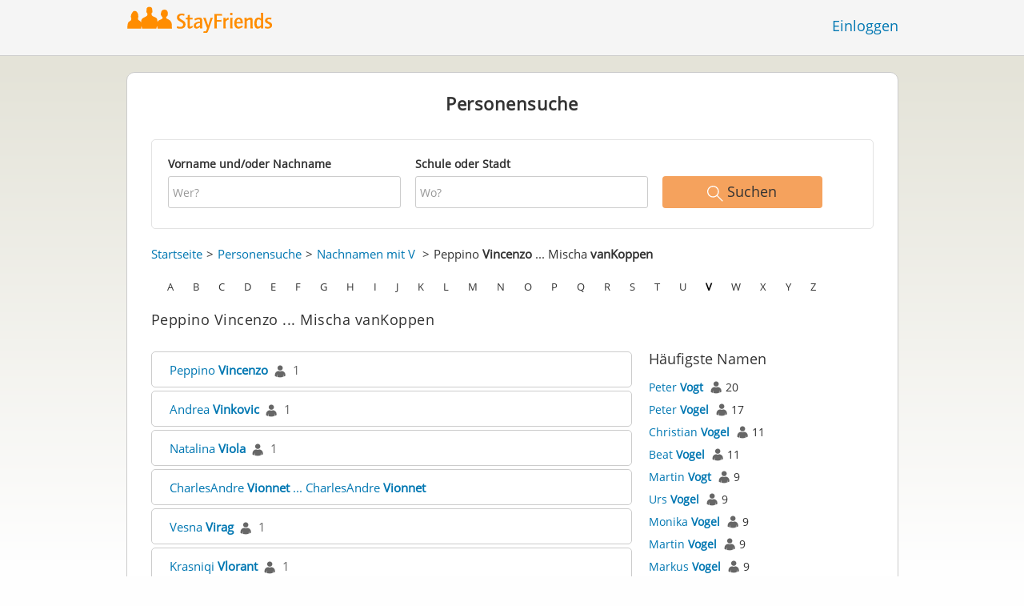

--- FILE ---
content_type: text/html;charset=utf-8
request_url: https://www.stayfriends.ch/personindex/v/1/4554
body_size: 9875
content:
 






	
	
	
		
		
		
		
	
	
	



	
	
		
	




	
	










	




<!DOCTYPE html>
<html class="no-js regVar68   " lang="de_CH">
<head>

	<!-- Google Tag Manager -->
	<script>(function(w,d,s,l,i){w[l]=w[l]||[];w[l].push({'gtm.start':
			new Date().getTime(),event:'gtm.js'});var f=d.getElementsByTagName(s)[0],
		j=d.createElement(s),dl=l!='dataLayer'?'&l='+l:'';j.async=true;j.src=
		'https://www.googletagmanager.com/gtm.js?id='+i+dl;f.parentNode.insertBefore(j,f);
	})(window,document,'script','dataLayer','GTM-T4KBNFM');</script>
	<!-- End Google Tag Manager -->

	<meta charset="utf-8">

	
	
		
			<!-- vm workaround meta tags -->
			<title>Alle Namen von Peppino Vincenzo bis Mischa vanKoppen</title>
			<meta name="description" content="Im Personenverzeichnis von StayFriends finden Sie alle Personen mit den Namen Peppino Vincenzo bis Mischa vanKoppen.">
			<meta name="keywords" content="Peppino Vincenzo,Mischa vanKoppen,Personenverzeichnis">
			
				
				
					<meta name="robots" content="noindex,follow">
				
			
		
		
		
		
		
	

	<meta http-equiv="X-UA-Compatible" content="IE=edge,chrome=1">
	<meta name="viewport" content="width=1024,initial-scale=1.0">
	<meta name="apple-mobile-web-app-capable" content="yes">
	<meta name="google-site-verification" content="ghkqUIyEFI_LQeDnfcwgm-zCZf-desCkQSHS5CJrGmw">

	<link rel="apple-touch-icon" type="image/png" href="/i/de/apple-touch-icon.png">
	
	
	

	
	<link rel="search" type="application/opensearchdescription+xml" href="/omni" />

	
	
	
		<link rel="canonical" href="https://www.stayfriends.ch/personindex/v/1/4554" />
	

	

	<meta property="fb:app_id" content="180899855319409">
	
	
	
	<link type="text/css" rel="stylesheet" href="/js/bootstrap/3.3.1/css/bootstrap.min.css">
	<link type="text/css" rel="stylesheet" href="//code.jquery.com/ui/1.13.2/themes/smoothness/jquery-ui.css" />
	<link type="text/css" rel="stylesheet" href="//maxcdn.bootstrapcdn.com/font-awesome/4.7.0/css/font-awesome.min.css" integrity="sha384-wvfXpqpZZVQGK6TAh5PVlGOfQNHSoD2xbE+QkPxCAFlNEevoEH3Sl0sibVcOQVnN" crossorigin="anonymous">
	<link type="text/css" rel="stylesheet" href="/css/sayt.css?202601081204" />
	<link type="text/css" rel="stylesheet" href="/css/generated/css/public/v2/public.css?202601081204">
	

	
	
		<!-- STRÖER META-TAG start -->
	
	<script type="text/javascript" src="//cdn.stroeerdigitalgroup.de/metatag/live/stayfriends-ch/metaTag.min.js"></script>
		<script type="text/javascript">
		SDG.Publisher.addKeyValue('gender', "w");
		SDG.Publisher.addKeyValue('age', "18-19");
		
		SDG.Publisher.loadAllSlots(true);
		SDG.Publisher.finalizeSlots();
	</script>
	<script type="text/javascript">
		(function () {
			window._adexc = window._adexc || [];
			window._adexc.push(['/285/5184/', 'ut', '_kv', {
				'stayfriends_socio_age': 0, // number, 18-100
				'stayfriends_socio_gender': "female" // string, male/female/diverse
			}]);
		})();
	</script>
	<!-- STRÖER META-TAG end-->

	
	
	<script type="text/javascript">
		function loadPrivacyManagerModal() {
			window._sp_.gdpr.loadPrivacyManagerModal(547710, 'vendors');
		}
	</script>
	
	<script type="text/javascript" src="/js/libs/misc/modernizr-2.8.3.min.js"></script>
	<script type="text/javascript" src="/js/jquery/2023/jquery-3.7.1.min.js"></script>
	<script type="text/javascript" src="/js/jquery/2023/jquery-ui-1.13.2.min.js"></script>
	<script src="https://code.jquery.com/jquery-migrate-3.4.1.js"></script>
	<script type="text/javascript" src="/js/sayt.js?202601081204"></script>
	


	<script type="text/javascript" src="/mobilemember/js/framework/console.js?202601081204"></script>

	
	<script type="text/javascript" src="/js/sf_public.js?202601081204"></script>
	<script type="text/javascript" src="/js/public/ibl.js?202601081204"></script>

	<script type="text/javascript">sfTracking.log("Registration", "personIndex", "V", 1);</script>

		<script type="text/javascript">
			var eventStartCallback;
			
			$(document).ready(function () {
				var $fieldName = $("#F_searchedName");
				var $fieldSchool = $("#F_searchedSchoolOrCity");
				
				try {
					$fieldName.data("oldValue", "");
					$fieldSchool.data("oldValue", "");
				} catch (e) {
					// non - only for error preventing
				}
				
				var toggleActive = function ($field) {
					if (String.prototype.trim($field.val()) !== "") {
						$field.parents(".group").addClass("active");
					} else {
						$field.parents(".group").removeClass("active");
					}
				}
				
				$fieldName.on("change, blur, keyup", function () {
					toggleActive($fieldName);
				});
				$fieldSchool.on("change, blur, keyup", function () {
					toggleActive($fieldSchool);
				});
				toggleActive($fieldName);
				toggleActive($fieldSchool);
				
				$('ul.personindex li').on('click', function(event) {
					event.preventDefault();
					
					var url = $(this).find('a').attr('href');
					window.location = url;
				});
				
				$('.actionSearchName').on('click', function(event) {
					event.preventDefault();
					
					var name = $(this).data('name');
					$('#F_searchedName').val(name);
					
					$('#publicsearch-2016-inlinesearchform').submit();
				});
				
				
				eventStartCallback = function (options) {
					var searchedName = $.trim($fieldName.val());
					var searchedSchoolOrCity = $.trim($fieldSchool.val());
					
					var oldSearchedName = $.trim($fieldName.data("oldValue"));
					var oldSearchedSchoolOrCity = $.trim($fieldSchool.data("oldValue"));
					
					if (searchedName === '' && searchedSchoolOrCity === '') {
						options.eventLabel = 'Empty';
					} else if (searchedName == oldSearchedName && searchedSchoolOrCity == oldSearchedSchoolOrCity) {
						options.eventLabel = "NoChange";
					} else if (searchedName !== '' && searchedSchoolOrCity === '') {
						options.eventLabel = 'People';
					} else if (searchedName === '' && searchedSchoolOrCity !== '') {
						options.eventLabel = 'School';
					} else if (searchedName !== '' && searchedSchoolOrCity !== '') {
						options.eventLabel = 'PeopleSchool';
					}
				}
			});
		</script>
	
</head>







<body class="site6 fixedHeader nostalgicHP"  data-event-category='PersonSearch/Home' true data-event-double='true'>
	<!-- Google Tag Manager (noscript) -->
	<noscript>
		<iframe src="https://www.googletagmanager.com/ns.html?id=GTM-T4KBNFM" height="0" width="0" style="display:none;visibility:hidden"></iframe>
	</noscript>
	<!-- End Google Tag Manager (noscript) -->
	<div id="sticky-footer-wrapper" class="remodal-bg">
		<header>
			
			









	



<div class="content">
	
	
	
	
	
	
	
		
		
			
		
	

	<a href="/" id="logo" title="StayFriends - Ehemalige Schulfreunde wiederfinden" class="" data-event-category="Header" data-event-action="Click" data-event-label="RegVar68 - Click StayFriends Logo Link To Homepage">
		<img src="/i/logo/ch/logo_no_text@2x.png" height="33" alt="StayFriends - Ehemalige Schulfreunde wiederfinden" />
	</a>

	<div id="releaseInfo">
		
	</div>

	
		<form action="/personensuche" method="post" id="pps">
			
				
				
			
		</form>
	
	
	<!-- showLogin: true -->
	
		<div id="login">
			
			
			<a href="/login" class="" data-event-category="Header" data-event-action="Click" data-event-label="RegVar68 - Click Link Einloggen In Header">Einloggen</a>
		</div>
	
	
	<!-- showLoginContainer: false -->
	
		
	<script type="text/javascript">
		$("#loginForm input[name='email']").trigger("focus");
		
		
		$(document).ready(function() {
			$("#pps, #pps-snippet").on('submit', function(event) {
				var text = $("#pps_input").data("school_url");
				var url = "/personensuche";
				
				/* String.trim in IE starts at version 9 - we support IE up from 8 */
				if ($.trim(text).length > 5) {
					event.preventDefault();
					url = text;
				}
				
				window.location.href = url;
			});
			
			if (typeof $.fn.sayt !== "undefined") {
				$("#pps_input, #pps-snippet-input").sayt({
					ajaxUrl       : "/search/sayt/ajax",
					simple        : true,
					defaults      : [],
					openCallback  : function(ev) {
						// self.Tracking.data.sayt.activated = true;
					},
					selectCallback: function(ev) {
						window.location.href = ev.url;
					},
					focusCallback : function(ev) {
						$("#pps_input").data("school_url", ev.url);
					}
				});
			}
		});
	</script>



</div>


		</header>
		<section id="body">
			
		<div id="person-index" class="personsearch-2016 content">
			<div class="box block listview-block listview-block-white clearfix">
				<div class="header">
					<h2>Personensuche</h2>
				</div>
				
				<form method="post" action="/personensuche" id="publicsearch-2016-inlinesearchform" class="publicsearch-2016-inlinesearchform clearfix">
					<div class="group  g_searchedName i ">
	<label for="F_searchedName" class="">Vorname und/oder Nachname<span class="notMandatory">(optional)</span></label>
	<input data-event-action="" type="text" name="searchedName" id="F_searchedName" placeholder="Wer?" value="" class="inputfield" /></div>


	
					<div class="group  g_searchedSchoolOrCity i ">
	<label for="F_searchedSchoolOrCity" class="">Schule oder Stadt<span class="notMandatory">(optional)</span></label>
	<input data-event-action="" type="text" name="searchedSchoolOrCity" id="F_searchedSchoolOrCity" placeholder="Wo?" value="" class="inputfield" /></div>


	
					<div class="publicsearch-2016-inlinesearchform-submit">
						<button class="primary-button event-click" data-event-action="Submit"
								data-event-start-callback="eventStartCallback" type="submit">
							<img class="icon-search" src="/i/public/schoolsearch_2016/icon_search.svg"/>
							<span>Suchen</span>
						</button>
					</div>
	
				</form>
	
				<div class="contentBox">
					<div class="innerContent">
						<div class="person-index-header">
							<div class="person-index-breadcrumb">
								<ul>
									<li><a href="/">Startseite</a></li>
									<li><a href="/personensuche">Personensuche</a></li>
									<li>
										
										
										
										
										
											
											<a href="/personindex/v/0/0">Nachnamen mit V</a>
										
									</li>
									
									
										<li>
											
											
											
											
											
											
												
												Peppino <span class="active">Vincenzo</span> ... Mischa <span class="active">vanKoppen</span>
											
										</li>
									
								</ul>
							</div>
							
							
							<div class="person-index-letter-box">
								
									
										
										
											
											
											<span class="single-letter"><a  href="/personindex/a/0/0">A</a></span>
										
									
								
									
										
										
											
											
											<span class="single-letter"><a  href="/personindex/b/0/0">B</a></span>
										
									
								
									
										
										
											
											
											<span class="single-letter"><a  href="/personindex/c/0/0">C</a></span>
										
									
								
									
										
										
											
											
											<span class="single-letter"><a  href="/personindex/d/0/0">D</a></span>
										
									
								
									
										
										
											
											
											<span class="single-letter"><a  href="/personindex/e/0/0">E</a></span>
										
									
								
									
										
										
											
											
											<span class="single-letter"><a  href="/personindex/f/0/0">F</a></span>
										
									
								
									
										
										
											
											
											<span class="single-letter"><a  href="/personindex/g/0/0">G</a></span>
										
									
								
									
										
										
											
											
											<span class="single-letter"><a  href="/personindex/h/0/0">H</a></span>
										
									
								
									
										
										
											
											
											<span class="single-letter"><a  href="/personindex/i/0/0">I</a></span>
										
									
								
									
										
										
											
											
											<span class="single-letter"><a  href="/personindex/j/0/0">J</a></span>
										
									
								
									
										
										
											
											
											<span class="single-letter"><a  href="/personindex/k/0/0">K</a></span>
										
									
								
									
										
										
											
											
											<span class="single-letter"><a  href="/personindex/l/0/0">L</a></span>
										
									
								
									
										
										
											
											
											<span class="single-letter"><a  href="/personindex/m/0/0">M</a></span>
										
									
								
									
										
										
											
											
											<span class="single-letter"><a  href="/personindex/n/0/0">N</a></span>
										
									
								
									
										
										
											
											
											<span class="single-letter"><a  href="/personindex/o/0/0">O</a></span>
										
									
								
									
										
										
											
											
											<span class="single-letter"><a  href="/personindex/p/0/0">P</a></span>
										
									
								
									
										
										
											
											
											<span class="single-letter"><a  href="/personindex/q/0/0">Q</a></span>
										
									
								
									
										
										
											
											
											<span class="single-letter"><a  href="/personindex/r/0/0">R</a></span>
										
									
								
									
										
										
											
											
											<span class="single-letter"><a  href="/personindex/s/0/0">S</a></span>
										
									
								
									
										
										
											
											
											<span class="single-letter"><a  href="/personindex/t/0/0">T</a></span>
										
									
								
									
										
										
											
											
											<span class="single-letter"><a  href="/personindex/u/0/0">U</a></span>
										
									
								
									
										
										
											
											
											<span class="single-letter"><a class="active-letter" href="/personindex/v/0/0">V</a></span>
										
									
								
									
										
										
											
											
											<span class="single-letter"><a  href="/personindex/w/0/0">W</a></span>
										
									
								
									
										
										
											
											
											<span class="single-letter"><a  href="/personindex/x/0/0">X</a></span>
										
									
								
									
										
										
											
											
											<span class="single-letter"><a  href="/personindex/y/0/0">Y</a></span>
										
									
								
									
										
										
											
											
											<span class="single-letter"><a  href="/personindex/z/0/0">Z</a></span>
										
									
								
							</div>
							
						</div>
						
						<h1>Peppino Vincenzo ... Mischa vanKoppen</h1>
							
						<div class="row">
							<ul class="personindex">
								
									<li>
										<span class="name-range">
											
												
													
													<a href="https://www.stayfriends.ch/Personen/Unterboezberg/Peppino-Vincenzo-P-J4ZZL-P">Peppino&nbsp;<span class="active">Vincenzo</span></a>&nbsp;&nbsp;<img src="/i/public/personindex/Contact.png" />&nbsp;&nbsp;<span class="search-count">1</span>
												
												
												
											
										</span>
									</li>
								
									<li>
										<span class="name-range">
											
												
													
													<a href="https://www.stayfriends.ch/Personen/Steffisburg/Andrea-Vinkovic-Spring-P-J4PO0-P">Andrea&nbsp;<span class="active">Vinkovic</span></a>&nbsp;&nbsp;<img src="/i/public/personindex/Contact.png" />&nbsp;&nbsp;<span class="search-count">1</span>
												
												
												
											
										</span>
									</li>
								
									<li>
										<span class="name-range">
											
												
													
													<a href="https://www.stayfriends.ch/Personen/Wolfhausen/Natalina-Viola-Giardina-P-J2LRK-P">Natalina&nbsp;<span class="active">Viola</span></a>&nbsp;&nbsp;<img src="/i/public/personindex/Contact.png" />&nbsp;&nbsp;<span class="search-count">1</span>
												
												
												
											
										</span>
									</li>
								
									<li>
										<span class="name-range">
											
												
												
												
													
													<a href="https://www.stayfriends.ch/personindex/v/2/4557">CharlesAndre&nbsp;<span class="active">Vionnet</span>&nbsp;...&nbsp;CharlesAndre&nbsp;<span class="active">Vionnet</span></a>
												
											
										</span>
									</li>
								
									<li>
										<span class="name-range">
											
												
													
													<a href="https://www.stayfriends.ch/Personen/Gontenschwil/Vesna-Virag-P-IZEG0-P">Vesna&nbsp;<span class="active">Virag</span></a>&nbsp;&nbsp;<img src="/i/public/personindex/Contact.png" />&nbsp;&nbsp;<span class="search-count">1</span>
												
												
												
											
										</span>
									</li>
								
									<li>
										<span class="name-range">
											
												
													
													<a href="https://www.stayfriends.ch/Personen/Vernier/Krasniqi-Vlorant-P-J2FHM-P">Krasniqi&nbsp;<span class="active">Vlorant</span></a>&nbsp;&nbsp;<img src="/i/public/personindex/Contact.png" />&nbsp;&nbsp;<span class="search-count">1</span>
												
												
												
											
										</span>
									</li>
								
									<li>
										<span class="name-range">
											
												
												
												
													
													<a href="https://www.stayfriends.ch/personindex/v/2/4560">CorinneDominique&nbsp;<span class="active">Vocat</span>&nbsp;...&nbsp;CorinneDominique&nbsp;<span class="active">Vocat</span></a>
												
											
										</span>
									</li>
								
									<li>
										<span class="name-range">
											
												
												
													
													<a href="https://www.stayfriends.ch/personensuche/J%C3%BCrg_Voegelin">Jürg&nbsp;<span class="active">Voegelin</span></a>&nbsp;&nbsp;<img src="/i/public/personindex/Contact.png" />&nbsp;&nbsp;<span class="search-count">2</span>
												
												
											
										</span>
									</li>
								
									<li>
										<span class="name-range">
											
												
													
													<a href="https://www.stayfriends.ch/Personen/Basel/Antoinette-Voellmy-P-J4CDN-P">Antoinette&nbsp;<span class="active">Voellmy</span></a>&nbsp;&nbsp;<img src="/i/public/personindex/Contact.png" />&nbsp;&nbsp;<span class="search-count">1</span>
												
												
												
											
										</span>
									</li>
								
									<li>
										<span class="name-range">
											
												
												
												
													
													<a href="https://www.stayfriends.ch/personindex/v/2/4563">Gaby&nbsp;<span class="active">VogelReichmuth</span>&nbsp;...&nbsp;Gaby&nbsp;<span class="active">VogelReichmuth</span></a>
												
											
										</span>
									</li>
								
									<li>
										<span class="name-range">
											
												
												
													
													<a href="https://www.stayfriends.ch/personensuche/Barbara_Vogel">Barbara&nbsp;<span class="active">Vogel</span></a>&nbsp;&nbsp;<img src="/i/public/personindex/Contact.png" />&nbsp;&nbsp;<span class="search-count">4</span>
												
												
											
										</span>
									</li>
								
									<li>
										<span class="name-range">
											
												
													
													<a href="https://www.stayfriends.ch/Personen/Bex/Olivier-Vogel-P-J36ZI-P">Olivier&nbsp;<span class="active">Vogel</span></a>&nbsp;&nbsp;<img src="/i/public/personindex/Contact.png" />&nbsp;&nbsp;<span class="search-count">1</span>
												
												
												
											
										</span>
									</li>
								
									<li>
										<span class="name-range">
											
												
												
													
													<a href="https://www.stayfriends.ch/personensuche/Peter_Vogel">Peter&nbsp;<span class="active">Vogel</span></a>&nbsp;&nbsp;<img src="/i/public/personindex/Contact.png" />&nbsp;&nbsp;<span class="search-count">21</span>
												
												
											
										</span>
									</li>
								
									<li>
										<span class="name-range">
											
												
													
													<a href="https://www.stayfriends.ch/Personen/Cernier/Martine-Vogelbacher-Scheurer-P-J1Y3T-P">Martine&nbsp;<span class="active">Vogelbacher</span></a>&nbsp;&nbsp;<img src="/i/public/personindex/Contact.png" />&nbsp;&nbsp;<span class="search-count">1</span>
												
												
												
											
										</span>
									</li>
								
									<li>
										<span class="name-range">
											
												
												
													
													<a href="https://www.stayfriends.ch/personensuche/Erna_Vogler">Erna&nbsp;<span class="active">Vogler</span></a>&nbsp;&nbsp;<img src="/i/public/personindex/Contact.png" />&nbsp;&nbsp;<span class="search-count">2</span>
												
												
											
										</span>
									</li>
								
									<li>
										<span class="name-range">
											
												
												
													
													<a href="https://www.stayfriends.ch/personensuche/Marcel_Vogler">Marcel&nbsp;<span class="active">Vogler</span></a>&nbsp;&nbsp;<img src="/i/public/personindex/Contact.png" />&nbsp;&nbsp;<span class="search-count">4</span>
												
												
											
										</span>
									</li>
								
									<li>
										<span class="name-range">
											
												
												
												
													
													<a href="https://www.stayfriends.ch/personindex/v/2/4570">UrsJosef&nbsp;<span class="active">Vogler</span>&nbsp;...&nbsp;UrsJosef&nbsp;<span class="active">Vogler</span></a>
												
											
										</span>
									</li>
								
									<li>
										<span class="name-range">
											
												
												
													
													<a href="https://www.stayfriends.ch/personensuche/Eugen_Vogt">Eugen&nbsp;<span class="active">Vogt</span></a>&nbsp;&nbsp;<img src="/i/public/personindex/Contact.png" />&nbsp;&nbsp;<span class="search-count">2</span>
												
												
											
										</span>
									</li>
								
									<li>
										<span class="name-range">
											
												
												
													
													<a href="https://www.stayfriends.ch/personensuche/Irene_Vogt">Irene&nbsp;<span class="active">Vogt</span></a>&nbsp;&nbsp;<img src="/i/public/personindex/Contact.png" />&nbsp;&nbsp;<span class="search-count">7</span>
												
												
											
										</span>
									</li>
								
									<li>
										<span class="name-range">
											
												
													
													<a href="https://www.stayfriends.ch/Personen/Grenchen/Konrad-Vogt-P-J1QTL-P">Konrad&nbsp;<span class="active">Vogt</span></a>&nbsp;&nbsp;<img src="/i/public/personindex/Contact.png" />&nbsp;&nbsp;<span class="search-count">1</span>
												
												
												
											
										</span>
									</li>
								
									<li>
										<span class="name-range">
											
												
													
													<a href="https://www.stayfriends.ch/Personen/Fontenais/Gervais-Voisard-P-IZLU7-P">Gervais&nbsp;<span class="active">Voisard</span></a>&nbsp;&nbsp;<img src="/i/public/personindex/Contact.png" />&nbsp;&nbsp;<span class="search-count">1</span>
												
												
												
											
										</span>
									</li>
								
									<li>
										<span class="name-range">
											
												
													
													<a href="https://www.stayfriends.ch/Personen/La-Chaux-de-Fonds/John-Voisard-P-IZY8M-P">John&nbsp;<span class="active">Voisard</span></a>&nbsp;&nbsp;<img src="/i/public/personindex/Contact.png" />&nbsp;&nbsp;<span class="search-count">1</span>
												
												
												
											
										</span>
									</li>
								
									<li>
										<span class="name-range">
											
												
													
													<a href="https://www.stayfriends.ch/Personen/Stadel/Markus-Volkart-P-J3U76-P">Markus&nbsp;<span class="active">Volkart</span></a>&nbsp;&nbsp;<img src="/i/public/personindex/Contact.png" />&nbsp;&nbsp;<span class="search-count">1</span>
												
												
												
											
										</span>
									</li>
								
									<li>
										<span class="name-range">
											
												
												
													
													<a href="https://www.stayfriends.ch/personensuche/Martin_Volkart">Martin&nbsp;<span class="active">Volkart</span></a>&nbsp;&nbsp;<img src="/i/public/personindex/Contact.png" />&nbsp;&nbsp;<span class="search-count">3</span>
												
												
											
										</span>
									</li>
								
									<li>
										<span class="name-range">
											
												
												
												
													
													<a href="https://www.stayfriends.ch/personindex/v/2/4578">Maya&nbsp;<span class="active">VollenweiderEsteves</span>&nbsp;...&nbsp;Maya&nbsp;<span class="active">VollenweiderEsteves</span></a>
												
											
										</span>
									</li>
								
									<li>
										<span class="name-range">
											
												
													
													<a href="https://www.stayfriends.ch/Personen/Nussbaumen/Marco-Volpi-P-J0OSI-P">Marco&nbsp;<span class="active">Volpi</span></a>&nbsp;&nbsp;<img src="/i/public/personindex/Contact.png" />&nbsp;&nbsp;<span class="search-count">1</span>
												
												
												
											
										</span>
									</li>
								
									<li>
										<span class="name-range">
											
												
												
													
													<a href="https://www.stayfriends.ch/personensuche/Annemarie_Vonallmen">Annemarie&nbsp;<span class="active">Vonallmen</span></a>&nbsp;&nbsp;<img src="/i/public/personindex/Contact.png" />&nbsp;&nbsp;<span class="search-count">2</span>
												
												
											
										</span>
									</li>
								
									<li>
										<span class="name-range">
											
												
													
													<a href="https://www.stayfriends.ch/Personen/Reidermoos/Urs-Vonarburg-P-J10OX-P">Urs&nbsp;<span class="active">Vonarburg</span></a>&nbsp;&nbsp;<img src="/i/public/personindex/Contact.png" />&nbsp;&nbsp;<span class="search-count">1</span>
												
												
												
											
										</span>
									</li>
								
									<li>
										<span class="name-range">
											
												
												
													
													<a href="https://www.stayfriends.ch/personensuche/Adrian_Vonlanthen">Adrian&nbsp;<span class="active">Vonlanthen</span></a>&nbsp;&nbsp;<img src="/i/public/personindex/Contact.png" />&nbsp;&nbsp;<span class="search-count">2</span>
												
												
											
										</span>
									</li>
								
									<li>
										<span class="name-range">
											
												
												
													
													<a href="https://www.stayfriends.ch/personensuche/Doris_Vonlanthen">Doris&nbsp;<span class="active">Vonlanthen</span></a>&nbsp;&nbsp;<img src="/i/public/personindex/Contact.png" />&nbsp;&nbsp;<span class="search-count">3</span>
												
												
											
										</span>
									</li>
								
									<li>
										<span class="name-range">
											
												
													
													<a href="https://www.stayfriends.ch/Personen/Wuennewil-Flamatt/Janine-Vonlanthen-P-J1BUV-P">Janine&nbsp;<span class="active">Vonlanthen</span></a>&nbsp;&nbsp;<img src="/i/public/personindex/Contact.png" />&nbsp;&nbsp;<span class="search-count">1</span>
												
												
												
											
										</span>
									</li>
								
									<li>
										<span class="name-range">
											
												
													
													<a href="https://www.stayfriends.ch/Personen/Duedingen/Manfred-Vonlanthen-P-J63QY-P">Manfred&nbsp;<span class="active">Vonlanthen</span></a>&nbsp;&nbsp;<img src="/i/public/personindex/Contact.png" />&nbsp;&nbsp;<span class="search-count">1</span>
												
												
												
											
										</span>
									</li>
								
									<li>
										<span class="name-range">
											
												
													
													<a href="https://www.stayfriends.ch/Personen/Tafers/Walter-Vonlanthen-P-J0QSI-P">Walter&nbsp;<span class="active">Vonlanthen</span></a>&nbsp;&nbsp;<img src="/i/public/personindex/Contact.png" />&nbsp;&nbsp;<span class="search-count">1</span>
												
												
												
											
										</span>
									</li>
								
									<li>
										<span class="name-range">
											
												
													
													<a href="https://www.stayfriends.ch/Personen/Lausanne/Liliane-Vonnez-P-J08BR-P">Liliane&nbsp;<span class="active">Vonnez</span></a>&nbsp;&nbsp;<img src="/i/public/personindex/Contact.png" />&nbsp;&nbsp;<span class="search-count">1</span>
												
												
												
											
										</span>
									</li>
								
									<li>
										<span class="name-range">
											
												
													
													<a href="https://www.stayfriends.ch/Personen/Chur/Urs-Vonplanta-P-J56SX-P">Urs&nbsp;<span class="active">Vonplanta</span></a>&nbsp;&nbsp;<img src="/i/public/personindex/Contact.png" />&nbsp;&nbsp;<span class="search-count">1</span>
												
												
												
											
										</span>
									</li>
								
									<li>
										<span class="name-range">
											
												
													
													<a href="https://www.stayfriends.ch/Personen/Geneve/Jacques-Vorlag-P-J1EEL-P">Jacques&nbsp;<span class="active">Vorlag</span></a>&nbsp;&nbsp;<img src="/i/public/personindex/Contact.png" />&nbsp;&nbsp;<span class="search-count">1</span>
												
												
												
											
										</span>
									</li>
								
									<li>
										<span class="name-range">
											
												
												
													
													<a href="https://www.stayfriends.ch/personensuche/Reto_Voser">Reto&nbsp;<span class="active">Voser</span></a>&nbsp;&nbsp;<img src="/i/public/personindex/Contact.png" />&nbsp;&nbsp;<span class="search-count">3</span>
												
												
											
										</span>
									</li>
								
									<li>
										<span class="name-range">
											
												
													
													<a href="https://www.stayfriends.ch/Personen/Nussbaumen/Tino-Vourtsis-P-J62YB-P">Tino&nbsp;<span class="active">Vourtsis</span></a>&nbsp;&nbsp;<img src="/i/public/personindex/Contact.png" />&nbsp;&nbsp;<span class="search-count">1</span>
												
												
												
											
										</span>
									</li>
								
									<li>
										<span class="name-range">
											
												
													
													<a href="https://www.stayfriends.ch/Personen/Peseux/Didier-Vuillemin-P-J2I27-P">Didier&nbsp;<span class="active">Vuillemin</span></a>&nbsp;&nbsp;<img src="/i/public/personindex/Contact.png" />&nbsp;&nbsp;<span class="search-count">1</span>
												
												
												
											
										</span>
									</li>
								
									<li>
										<span class="name-range">
											
												
													
													<a href="https://www.stayfriends.ch/Personen/Brig/Alain-Vuissoz-P-J3WTG-P">Alain&nbsp;<span class="active">Vuissoz</span></a>&nbsp;&nbsp;<img src="/i/public/personindex/Contact.png" />&nbsp;&nbsp;<span class="search-count">1</span>
												
												
												
											
										</span>
									</li>
								
									<li>
										<span class="name-range">
											
												
													
													<a href="https://www.stayfriends.ch/Personen/Zuerich/Davor-Vuletic-P-J5AZB-P">Davor&nbsp;<span class="active">Vuletic</span></a>&nbsp;&nbsp;<img src="/i/public/personindex/Contact.png" />&nbsp;&nbsp;<span class="search-count">1</span>
												
												
												
											
										</span>
									</li>
								
									<li>
										<span class="name-range">
											
												
													
													<a href="https://www.stayfriends.ch/Personen/Brittnau/Christine-Veron-Eichelberger-P-IZGL8-P">Christine&nbsp;<span class="active">Véron</span></a>&nbsp;&nbsp;<img src="/i/public/personindex/Contact.png" />&nbsp;&nbsp;<span class="search-count">1</span>
												
												
												
											
										</span>
									</li>
								
									<li>
										<span class="name-range">
											
												
													
													<a href="https://www.stayfriends.ch/Personen/Leibstadt/Annagreth-Voegele-P-J38L1-P">Annagreth&nbsp;<span class="active">Vögele</span></a>&nbsp;&nbsp;<img src="/i/public/personindex/Contact.png" />&nbsp;&nbsp;<span class="search-count">1</span>
												
												
												
											
										</span>
									</li>
								
									<li>
										<span class="name-range">
											
												
													
													<a href="https://www.stayfriends.ch/Personen/Baden/Michaela-Voegeli-Grenacher-P-J53O1-P">Michaela&nbsp;<span class="active">Vögeli</span></a>&nbsp;&nbsp;<img src="/i/public/personindex/Contact.png" />&nbsp;&nbsp;<span class="search-count">1</span>
												
												
												
											
										</span>
									</li>
								
									<li>
										<span class="name-range">
											
												
												
												
													
													<a href="https://www.stayfriends.ch/personindex/v/2/4598">Alex&nbsp;<span class="active">vanBoeghem</span>&nbsp;...&nbsp;Alex&nbsp;<span class="active">vanBoeghem</span></a>
												
											
										</span>
									</li>
								
									<li>
										<span class="name-range">
											
												
												
												
													
													<a href="https://www.stayfriends.ch/personindex/v/2/4599">Mischa&nbsp;<span class="active">vanKoppen</span>&nbsp;...&nbsp;Mischa&nbsp;<span class="active">vanKoppen</span></a>
												
											
										</span>
									</li>
								
							</ul>
						
							<div id="mostPopularNames">
								<h2>Häufigste Namen</h2>
								
								<ul class="nameslist">

									
									
										
										<li>
											<a href="https://www.stayfriends.ch/personensuche/Peter_Vogt" data-name="Peter Vogt">Peter <span class="active">Vogt</span></a>
											
											<span class="counts"><img src="/i/public/personindex/Contact.png"> 20</span>
										</li>
									
										
										<li>
											<a href="https://www.stayfriends.ch/personensuche/Peter_Vogel" data-name="Peter Vogel">Peter <span class="active">Vogel</span></a>
											
											<span class="counts"><img src="/i/public/personindex/Contact.png"> 17</span>
										</li>
									
										
										<li>
											<a href="https://www.stayfriends.ch/personensuche/Christian_Vogel" data-name="Christian Vogel">Christian <span class="active">Vogel</span></a>
											
											<span class="counts"><img src="/i/public/personindex/Contact.png"> 11</span>
										</li>
									
										
										<li>
											<a href="https://www.stayfriends.ch/personensuche/Beat_Vogel" data-name="Beat Vogel">Beat <span class="active">Vogel</span></a>
											
											<span class="counts"><img src="/i/public/personindex/Contact.png"> 11</span>
										</li>
									
										
										<li>
											<a href="https://www.stayfriends.ch/personensuche/Martin_Vogt" data-name="Martin Vogt">Martin <span class="active">Vogt</span></a>
											
											<span class="counts"><img src="/i/public/personindex/Contact.png"> 9</span>
										</li>
									
										
										<li>
											<a href="https://www.stayfriends.ch/personensuche/Urs_Vogel" data-name="Urs Vogel">Urs <span class="active">Vogel</span></a>
											
											<span class="counts"><img src="/i/public/personindex/Contact.png"> 9</span>
										</li>
									
										
										<li>
											<a href="https://www.stayfriends.ch/personensuche/Monika_Vogel" data-name="Monika Vogel">Monika <span class="active">Vogel</span></a>
											
											<span class="counts"><img src="/i/public/personindex/Contact.png"> 9</span>
										</li>
									
										
										<li>
											<a href="https://www.stayfriends.ch/personensuche/Martin_Vogel" data-name="Martin Vogel">Martin <span class="active">Vogel</span></a>
											
											<span class="counts"><img src="/i/public/personindex/Contact.png"> 9</span>
										</li>
									
										
										<li>
											<a href="https://www.stayfriends.ch/personensuche/Markus_Vogel" data-name="Markus Vogel">Markus <span class="active">Vogel</span></a>
											
											<span class="counts"><img src="/i/public/personindex/Contact.png"> 9</span>
										</li>
									
										
										<li>
											<a href="https://www.stayfriends.ch/personensuche/Daniel_Vogel" data-name="Daniel Vogel">Daniel <span class="active">Vogel</span></a>
											
											<span class="counts"><img src="/i/public/personindex/Contact.png"> 9</span>
										</li>
									
										
										<li>
											<a href="https://www.stayfriends.ch/personensuche/Heinz_von Allmen" data-name="Heinz von Allmen">Heinz <span class="active">von Allmen</span></a>
											
											<span class="counts"><img src="/i/public/personindex/Contact.png"> 8</span>
										</li>
									
										
										<li>
											<a href="https://www.stayfriends.ch/personensuche/Thomas_Vogt" data-name="Thomas Vogt">Thomas <span class="active">Vogt</span></a>
											
											<span class="counts"><img src="/i/public/personindex/Contact.png"> 8</span>
										</li>
									
										
										<li>
											<a href="https://www.stayfriends.ch/personensuche/Roland_Vogt" data-name="Roland Vogt">Roland <span class="active">Vogt</span></a>
											
											<span class="counts"><img src="/i/public/personindex/Contact.png"> 8</span>
										</li>
									
										
										<li>
											<a href="https://www.stayfriends.ch/personensuche/Heinz_Vogt" data-name="Heinz Vogt">Heinz <span class="active">Vogt</span></a>
											
											<span class="counts"><img src="/i/public/personindex/Contact.png"> 8</span>
										</li>
									
										
										<li>
											<a href="https://www.stayfriends.ch/personensuche/Claudia_Vogt" data-name="Claudia Vogt">Claudia <span class="active">Vogt</span></a>
											
											<span class="counts"><img src="/i/public/personindex/Contact.png"> 8</span>
										</li>
									
										
										<li>
											<a href="https://www.stayfriends.ch/personensuche/Kurt_Vogel" data-name="Kurt Vogel">Kurt <span class="active">Vogel</span></a>
											
											<span class="counts"><img src="/i/public/personindex/Contact.png"> 8</span>
										</li>
									
										
										<li>
											<a href="https://www.stayfriends.ch/personensuche/Claudia_Vogel" data-name="Claudia Vogel">Claudia <span class="active">Vogel</span></a>
											
											<span class="counts"><img src="/i/public/personindex/Contact.png"> 8</span>
										</li>
									
										
										<li>
											<a href="https://www.stayfriends.ch/personensuche/Markus_Vetsch" data-name="Markus Vetsch">Markus <span class="active">Vetsch</span></a>
											
											<span class="counts"><img src="/i/public/personindex/Contact.png"> 8</span>
										</li>
									
										
										<li>
											<a href="https://www.stayfriends.ch/personensuche/Thomas_Vögeli" data-name="Thomas Vögeli">Thomas <span class="active">Vögeli</span></a>
											
											<span class="counts"><img src="/i/public/personindex/Contact.png"> 7</span>
										</li>
									
										
										<li>
											<a href="https://www.stayfriends.ch/personensuche/Markus_Vögeli" data-name="Markus Vögeli">Markus <span class="active">Vögeli</span></a>
											
											<span class="counts"><img src="/i/public/personindex/Contact.png"> 7</span>
										</li>
									
										
										<li>
											<a href="https://www.stayfriends.ch/personensuche/Ursula_Vogt" data-name="Ursula Vogt">Ursula <span class="active">Vogt</span></a>
											
											<span class="counts"><img src="/i/public/personindex/Contact.png"> 7</span>
										</li>
									
										
										<li>
											<a href="https://www.stayfriends.ch/personensuche/Peter_Vogelsanger" data-name="Peter Vogelsanger">Peter <span class="active">Vogelsanger</span></a>
											
											<span class="counts"><img src="/i/public/personindex/Contact.png"> 7</span>
										</li>
									
										
										<li>
											<a href="https://www.stayfriends.ch/personensuche/Walter_Vogel" data-name="Walter Vogel">Walter <span class="active">Vogel</span></a>
											
											<span class="counts"><img src="/i/public/personindex/Contact.png"> 7</span>
										</li>
									
										
										<li>
											<a href="https://www.stayfriends.ch/personensuche/Christian_Vetsch" data-name="Christian Vetsch">Christian <span class="active">Vetsch</span></a>
											
											<span class="counts"><img src="/i/public/personindex/Contact.png"> 7</span>
										</li>
									
										
										<li>
											<a href="https://www.stayfriends.ch/personensuche/Werner_von Allmen" data-name="Werner von Allmen">Werner <span class="active">von Allmen</span></a>
											
											<span class="counts"><img src="/i/public/personindex/Contact.png"> 6</span>
										</li>
									
										
										<li>
											<a href="https://www.stayfriends.ch/personensuche/Bruno_von Allmen" data-name="Bruno von Allmen">Bruno <span class="active">von Allmen</span></a>
											
											<span class="counts"><img src="/i/public/personindex/Contact.png"> 6</span>
										</li>
									
										
										<li>
											<a href="https://www.stayfriends.ch/personensuche/Beat_Vögeli" data-name="Beat Vögeli">Beat <span class="active">Vögeli</span></a>
											
											<span class="counts"><img src="/i/public/personindex/Contact.png"> 6</span>
										</li>
									
										
										<li>
											<a href="https://www.stayfriends.ch/personensuche/Urs_Vogt" data-name="Urs Vogt">Urs <span class="active">Vogt</span></a>
											
											<span class="counts"><img src="/i/public/personindex/Contact.png"> 6</span>
										</li>
									
										
										<li>
											<a href="https://www.stayfriends.ch/personensuche/Rolf_Vogt" data-name="Rolf Vogt">Rolf <span class="active">Vogt</span></a>
											
											<span class="counts"><img src="/i/public/personindex/Contact.png"> 6</span>
										</li>
									
										
										<li>
											<a href="https://www.stayfriends.ch/personensuche/Daniel_Vogt" data-name="Daniel Vogt">Daniel <span class="active">Vogt</span></a>
											
											<span class="counts"><img src="/i/public/personindex/Contact.png"> 6</span>
										</li>
									
								</ul>
							</div>
						</div>
						
					</div>
				</div>
			</div>
		</div>
	
		</section>
	</div>

	<!-- CMS-Slot: AllPublic - AboveFooter( 835) -->

<!-- /CMS-Slot:AllPublic - AboveFooter( 835) -->

	<footer>
		









	
	
		
		
		
		
		
	
	
	
	
	



<div class="content" style="text-align: center">
	<div>
		<ul>
			
			
			<li class="searchlink"><a href="https://www.stayfriends.ch/personensuche" class="" data-event-category="Footer" data-event-action="Click" data-event-label="RegVar68 - Click Footer Link Personensuche">Personensuche</a></li>

			
			<li><a href="https://www.stayfriends.ch/generalConditions" class="" data-event-category="Footer" data-event-action="Click" data-event-label="RegVar68 - Click Footer Link AGB">AGB</a></li>
			
			<li><a href="https://www.stayfriends.ch/dataProtection" class="" data-event-category="Footer" data-event-action="Click" data-event-label="RegVar68 - Click Footer Link Datenschutz">Datenschutz</a></li>
			
			<li><a href="https://www.stayfriends.ch/impressum" class="" data-event-category="Footer" data-event-action="Click" data-event-label="RegVar68 - Click Footer Link Impressum">Impressum</a></li>

			
			<li><a href="javascript:loadPrivacyManagerModal();" class="" data-event-category="Footer" data-event-action="Click" data-event-label="RegVar68 - Click Footer Link Privacymanager">Privatsphäre</a></li>

			
			

			
				
					
					
					
					
					
						<li><a href="https://www.stayfriends.ch/ch/faq" target="_blank" rel="noopener noreferrer" class="" data-event-category="Footer" data-event-action="Click" data-event-label="RegVar68 - Click Footer Link FAQ">FAQ</a></li>
					
				
			

			
			
			
				<li><a href="https://www.stayfriends.ch/ch/community-guidelines" target="_blank" rel="noopener noreferrer" class="" data-event-category="Footer" data-event-action="Click" data-event-label="RegVar68 - Click Footer Link Community Guidelines">Community Guidelines</a></li>
			

				
					
					
					
				

		</ul>
	</div>
	<div>
		<ul>
			
				
				
					<li><a href="https://www.stayfriends.de" target="_blank" rel="noopener noreferrer">Deutschland</a></li>
				
			
				
				
			
				
				
					<li><a href="https://www.stayfriends.at" target="_blank" rel="noopener noreferrer">Österreich</a></li>
				
			
				
				
					<li><a href="https://www.trombi.com" target="_blank" rel="noopener noreferrer">Frankreich</a></li>
				
			
				
				
					<li><a href="https://www.stayfriends.se" target="_blank" rel="noopener noreferrer">Schweden</a></li>
				
			
		</ul>
	</div>
	<span class="copyright">&copy;&nbsp;Mon Jan 19 06:36:42 CET 2026&nbsp;klassenfreunde.ch&nbsp;GmbH</span>
</div>

	</footer>
	<!-- CMS-Slot: Common_Public - Footer( 727) -->

<!-- /CMS-Slot:Common_Public - Footer( 727) -->

	
	

</body>
</html>

